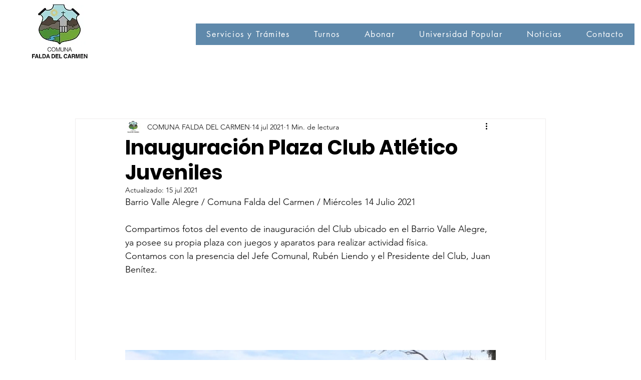

--- FILE ---
content_type: text/css; charset=utf-8
request_url: https://www.comunafaldadelcarmen.com/_serverless/pro-gallery-css-v4-server/layoutCss?ver=2&id=74h5c-not-scoped&items=3644_1032_774%7C3671_1032_774%7C3592_1032_774%7C3483_1032_774%7C3813_1032_774%7C3819_1032_774%7C3750_1032_774%7C3746_1032_774%7C3758_1032_774%7C3718_1032_774%7C3624_1032_774%7C3753_1032_774%7C3767_1032_774%7C3772_1032_774&container=580_740_620_720&options=gallerySizeType:px%7CenableInfiniteScroll:true%7CtitlePlacement:SHOW_ON_HOVER%7CarrowsSize:23%7CthumbnailSize:120%7CgalleryLayout:3%7CisVertical:false%7CgallerySizePx:300%7CcubeType:fill%7CgalleryThumbnailsAlignment:bottom%7CthumbnailSpacings:1
body_size: -63
content:
#pro-gallery-74h5c-not-scoped .pro-gallery-parent-container{ width: 740px !important; height: 620px !important; } #pro-gallery-74h5c-not-scoped [data-hook="item-container"][data-idx="0"].gallery-item-container{opacity: 1 !important;display: block !important;transition: opacity .2s ease !important;top: 0px !important;left: 0px !important;right: auto !important;height: 497px !important;width: 740px !important;} #pro-gallery-74h5c-not-scoped [data-hook="item-container"][data-idx="0"] .gallery-item-common-info-outer{height: 100% !important;} #pro-gallery-74h5c-not-scoped [data-hook="item-container"][data-idx="0"] .gallery-item-common-info{height: 100% !important;width: 100% !important;} #pro-gallery-74h5c-not-scoped [data-hook="item-container"][data-idx="0"] .gallery-item-wrapper{width: 740px !important;height: 497px !important;margin: 0 !important;} #pro-gallery-74h5c-not-scoped [data-hook="item-container"][data-idx="0"] .gallery-item-content{width: 740px !important;height: 497px !important;margin: 0px 0px !important;opacity: 1 !important;} #pro-gallery-74h5c-not-scoped [data-hook="item-container"][data-idx="0"] .gallery-item-hover{width: 740px !important;height: 497px !important;opacity: 1 !important;} #pro-gallery-74h5c-not-scoped [data-hook="item-container"][data-idx="0"] .item-hover-flex-container{width: 740px !important;height: 497px !important;margin: 0px 0px !important;opacity: 1 !important;} #pro-gallery-74h5c-not-scoped [data-hook="item-container"][data-idx="0"] .gallery-item-wrapper img{width: 100% !important;height: 100% !important;opacity: 1 !important;} #pro-gallery-74h5c-not-scoped [data-hook="item-container"][data-idx="1"].gallery-item-container{opacity: 1 !important;display: block !important;transition: opacity .2s ease !important;top: 0px !important;left: 740px !important;right: auto !important;height: 497px !important;width: 740px !important;} #pro-gallery-74h5c-not-scoped [data-hook="item-container"][data-idx="1"] .gallery-item-common-info-outer{height: 100% !important;} #pro-gallery-74h5c-not-scoped [data-hook="item-container"][data-idx="1"] .gallery-item-common-info{height: 100% !important;width: 100% !important;} #pro-gallery-74h5c-not-scoped [data-hook="item-container"][data-idx="1"] .gallery-item-wrapper{width: 740px !important;height: 497px !important;margin: 0 !important;} #pro-gallery-74h5c-not-scoped [data-hook="item-container"][data-idx="1"] .gallery-item-content{width: 740px !important;height: 497px !important;margin: 0px 0px !important;opacity: 1 !important;} #pro-gallery-74h5c-not-scoped [data-hook="item-container"][data-idx="1"] .gallery-item-hover{width: 740px !important;height: 497px !important;opacity: 1 !important;} #pro-gallery-74h5c-not-scoped [data-hook="item-container"][data-idx="1"] .item-hover-flex-container{width: 740px !important;height: 497px !important;margin: 0px 0px !important;opacity: 1 !important;} #pro-gallery-74h5c-not-scoped [data-hook="item-container"][data-idx="1"] .gallery-item-wrapper img{width: 100% !important;height: 100% !important;opacity: 1 !important;} #pro-gallery-74h5c-not-scoped [data-hook="item-container"][data-idx="2"].gallery-item-container{opacity: 1 !important;display: block !important;transition: opacity .2s ease !important;top: 0px !important;left: 1480px !important;right: auto !important;height: 497px !important;width: 740px !important;} #pro-gallery-74h5c-not-scoped [data-hook="item-container"][data-idx="2"] .gallery-item-common-info-outer{height: 100% !important;} #pro-gallery-74h5c-not-scoped [data-hook="item-container"][data-idx="2"] .gallery-item-common-info{height: 100% !important;width: 100% !important;} #pro-gallery-74h5c-not-scoped [data-hook="item-container"][data-idx="2"] .gallery-item-wrapper{width: 740px !important;height: 497px !important;margin: 0 !important;} #pro-gallery-74h5c-not-scoped [data-hook="item-container"][data-idx="2"] .gallery-item-content{width: 740px !important;height: 497px !important;margin: 0px 0px !important;opacity: 1 !important;} #pro-gallery-74h5c-not-scoped [data-hook="item-container"][data-idx="2"] .gallery-item-hover{width: 740px !important;height: 497px !important;opacity: 1 !important;} #pro-gallery-74h5c-not-scoped [data-hook="item-container"][data-idx="2"] .item-hover-flex-container{width: 740px !important;height: 497px !important;margin: 0px 0px !important;opacity: 1 !important;} #pro-gallery-74h5c-not-scoped [data-hook="item-container"][data-idx="2"] .gallery-item-wrapper img{width: 100% !important;height: 100% !important;opacity: 1 !important;} #pro-gallery-74h5c-not-scoped [data-hook="item-container"][data-idx="3"]{display: none !important;} #pro-gallery-74h5c-not-scoped [data-hook="item-container"][data-idx="4"]{display: none !important;} #pro-gallery-74h5c-not-scoped [data-hook="item-container"][data-idx="5"]{display: none !important;} #pro-gallery-74h5c-not-scoped [data-hook="item-container"][data-idx="6"]{display: none !important;} #pro-gallery-74h5c-not-scoped [data-hook="item-container"][data-idx="7"]{display: none !important;} #pro-gallery-74h5c-not-scoped [data-hook="item-container"][data-idx="8"]{display: none !important;} #pro-gallery-74h5c-not-scoped [data-hook="item-container"][data-idx="9"]{display: none !important;} #pro-gallery-74h5c-not-scoped [data-hook="item-container"][data-idx="10"]{display: none !important;} #pro-gallery-74h5c-not-scoped [data-hook="item-container"][data-idx="11"]{display: none !important;} #pro-gallery-74h5c-not-scoped [data-hook="item-container"][data-idx="12"]{display: none !important;} #pro-gallery-74h5c-not-scoped [data-hook="item-container"][data-idx="13"]{display: none !important;} #pro-gallery-74h5c-not-scoped .pro-gallery-prerender{height:620px !important;}#pro-gallery-74h5c-not-scoped {height:620px !important; width:740px !important;}#pro-gallery-74h5c-not-scoped .pro-gallery-margin-container {height:620px !important;}#pro-gallery-74h5c-not-scoped .one-row:not(.thumbnails-gallery) {height:497px !important; width:740px !important;}#pro-gallery-74h5c-not-scoped .one-row:not(.thumbnails-gallery) .gallery-horizontal-scroll {height:497px !important;}#pro-gallery-74h5c-not-scoped .pro-gallery-parent-container:not(.gallery-slideshow) [data-hook=group-view] .item-link-wrapper::before {height:497px !important; width:740px !important;}#pro-gallery-74h5c-not-scoped .pro-gallery-parent-container {height:620px !important; width:740px !important;}